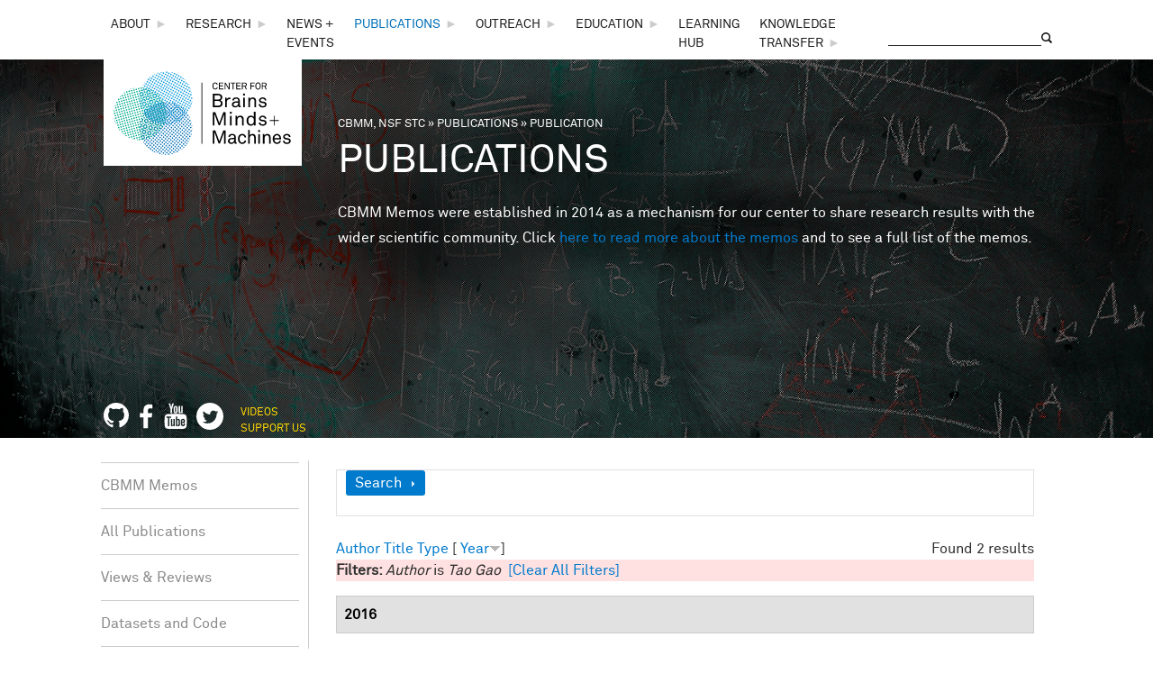

--- FILE ---
content_type: text/css
request_url: https://cbmm.mit.edu/sites/all/themes/corolla/css/responsive.smartphone.portrait.css?t9bvh7
body_size: 688
content:
/**
 * Smalltouch / Smartphone portrait
 */

#admin-menu-wrapper {display: none;}

#branding {
  padding: 10px 0 10px;
}

.region-header {
  padding: 0 0 10px;
}

#branding,
.region-header {
  float: none;
  margin: auto;
  text-align: center;
  display: table;
}

#logo,
#site-name,
#site-slogan {
  display: block;
  float: none;
  margin-left: 0;
  margin-right: 0;
  padding: 0;
}

#site-name {
  font-size: 3em;
}

.content-style {
  padding: 10px;
}

#secondary-content-wrapper,
#top-panels-wrapper,
#content-wrapper,
#footer-panels-wrapper,
#tertiary-content-wrapper {
  margin-bottom: 10px;
}

.region-secondary-content .block {
  margin-bottom: 0;
  font-size: 1em;
}

/* Menu bar */
#menu-bar .block > ul > li {
  margin: 0 1px 1px 0;
}

#menu-bar-wrapper .nav .block-menu li a,
#menu-bar-wrapper #menu-bar li.sf-depth-1,
#menu-bar-wrapper #menu-bar li.sf-depth-1 > a,
#menu-bar-wrapper .region-header .block-content > ul > li > a {
  border-radius: 6px 6px 6px 0;
}

.at-mt #menu-bar .block.at-menu-toggle.block,
.at-mt #menu-bar .block.at-menu-toggle ul li,
.at-mt #menu-bar .block.at-menu-toggle ul {
  float: none;
}

.at-mt #menu-bar-wrapper .container,
.at-mt #menu-bar .block-menu.at-menu-toggle.block {
  overflow-x: hidden;
  -moz-box-sizing: border-box;
  -webkit-box-sizing: border-box;
  box-sizing: border-box;
}

.at-mt #menu-bar-wrapper .at-menu-toggle-button-link {
  padding: 3px 15px;
}

/* Header region */
.region-header .block {
  overflow: hidden;
}

.region-header .block ul li {
  display: block;
  text-align: center;
  float: none;
}

.region-header .block ul li a {
  -moz-border-radius: 0 !important;
  -webkit-border-radius: 0 !important;
  border-radius: 0 !important;
}


.at-mt .region-header .block.at-menu-toggle.block,
.at-mt .region-header .block.at-menu-toggle ul li,
.at-mt .region-header .block.at-menu-toggle ul {
  float: none;
}

.node-title {
  font-size: 1.5em;
}

#tasks {
  margin: 10px 10px 2px;
}

ul.primary {
  white-space: normal;
  border: 0;
}

ul.primary li a {
  border-radius: 6px;
  line-height: 2em;
  padding: 0 10px;
  white-space: nowrap;
  border: 0 !important;
  display: block;
  float: left;
  margin: 0 5px 5px 0;
}
